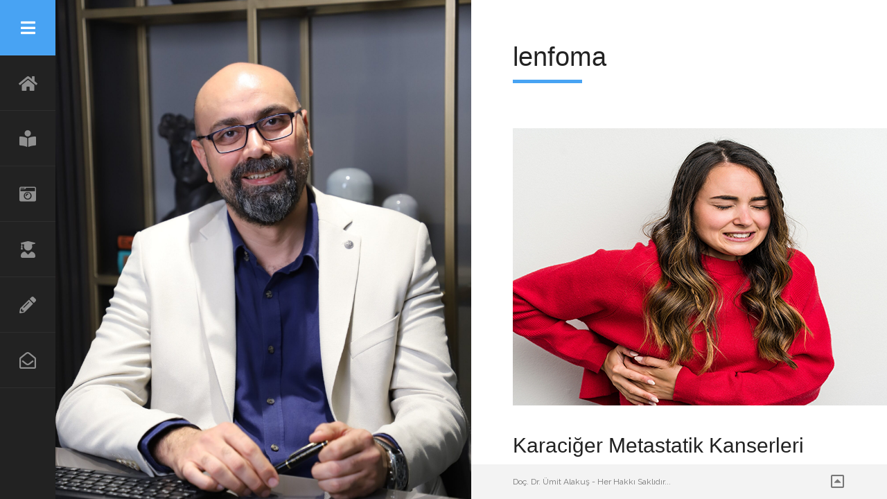

--- FILE ---
content_type: text/html; charset=UTF-8
request_url: https://umitalakus.com/tag/lenfoma/
body_size: 10557
content:
<!DOCTYPE html>
<html lang="tr">
<head>
<meta charset="UTF-8">
<meta name="viewport" content="width=device-width, initial-scale=1.0, maximum-scale=1.0, user-scalable=no" />
<link rel="profile" href="http://gmpg.org/xfn/11">
<!-- NOSCRIPT -->
    <noscript>
        <link href="https://umitalakus.com/wp-content/themes/divergent/css/nojs.css" rel="stylesheet" type="text/css">
    </noscript>
<meta name='robots' content='index, follow, max-image-preview:large, max-snippet:-1, max-video-preview:-1' />
	<style>img:is([sizes="auto" i], [sizes^="auto," i]) { contain-intrinsic-size: 3000px 1500px }</style>
	
	<!-- This site is optimized with the Yoast SEO plugin v25.9 - https://yoast.com/wordpress/plugins/seo/ -->
	<title>lenfoma Archives - Doç.Dr. Ümit ALAKUŞ</title>
	<meta name="description" content="Eğitimine Gülhane Askeri Tıp Fakültesi’nde başlayan Doç.Dr. Ümit Alakuş, tıp eğitimini bu prestijli kurumda tamamladı. Daha sonra Gülhane Askeri Tıp Akademisi’nde Genel Cerrahi Anabilim Dalı’nda uzmanlık eğitimine başladı ve genel cerrahi konusundaki bilgi ve becerilerini geliştirdi. Aynı üniversitenin Gastroenteroloji Cerrahisi Bilim Dalı’nda da eğitim aldı, bu da onun sindirim sistemi cerrahisi konusundaki uzmanlığını kazanmasına yardımcı oldu." />
	<link rel="canonical" href="https://umitalakus.com/tag/lenfoma/" />
	<meta property="og:locale" content="tr_TR" />
	<meta property="og:type" content="article" />
	<meta property="og:title" content="lenfoma Archives - Doç.Dr. Ümit ALAKUŞ" />
	<meta property="og:description" content="Eğitimine Gülhane Askeri Tıp Fakültesi’nde başlayan Doç.Dr. Ümit Alakuş, tıp eğitimini bu prestijli kurumda tamamladı. Daha sonra Gülhane Askeri Tıp Akademisi’nde Genel Cerrahi Anabilim Dalı’nda uzmanlık eğitimine başladı ve genel cerrahi konusundaki bilgi ve becerilerini geliştirdi. Aynı üniversitenin Gastroenteroloji Cerrahisi Bilim Dalı’nda da eğitim aldı, bu da onun sindirim sistemi cerrahisi konusundaki uzmanlığını kazanmasına yardımcı oldu." />
	<meta property="og:url" content="https://umitalakus.com/tag/lenfoma/" />
	<meta property="og:site_name" content="Doç.Dr. Ümit ALAKUŞ" />
	<meta property="og:image" content="https://umitalakus.com/wp-content/uploads/2024/08/sitefoto.jpg" />
	<meta property="og:image:width" content="1515" />
	<meta property="og:image:height" content="861" />
	<meta property="og:image:type" content="image/jpeg" />
	<meta name="twitter:card" content="summary_large_image" />
	<meta name="twitter:site" content="@umitalakusmd" />
	<script type="application/ld+json" class="yoast-schema-graph">{"@context":"https://schema.org","@graph":[{"@type":"CollectionPage","@id":"https://umitalakus.com/tag/lenfoma/","url":"https://umitalakus.com/tag/lenfoma/","name":"lenfoma Archives - Doç.Dr. Ümit ALAKUŞ","isPartOf":{"@id":"https://umitalakus.com/#website"},"primaryImageOfPage":{"@id":"https://umitalakus.com/tag/lenfoma/#primaryimage"},"image":{"@id":"https://umitalakus.com/tag/lenfoma/#primaryimage"},"thumbnailUrl":"https://umitalakus.com/wp-content/uploads/2024/07/ghfb.jpg","description":"Eğitimine Gülhane Askeri Tıp Fakültesi’nde başlayan Doç.Dr. Ümit Alakuş, tıp eğitimini bu prestijli kurumda tamamladı. Daha sonra Gülhane Askeri Tıp Akademisi’nde Genel Cerrahi Anabilim Dalı’nda uzmanlık eğitimine başladı ve genel cerrahi konusundaki bilgi ve becerilerini geliştirdi. Aynı üniversitenin Gastroenteroloji Cerrahisi Bilim Dalı’nda da eğitim aldı, bu da onun sindirim sistemi cerrahisi konusundaki uzmanlığını kazanmasına yardımcı oldu.","breadcrumb":{"@id":"https://umitalakus.com/tag/lenfoma/#breadcrumb"},"inLanguage":"tr"},{"@type":"ImageObject","inLanguage":"tr","@id":"https://umitalakus.com/tag/lenfoma/#primaryimage","url":"https://umitalakus.com/wp-content/uploads/2024/07/ghfb.jpg","contentUrl":"https://umitalakus.com/wp-content/uploads/2024/07/ghfb.jpg","width":700,"height":400},{"@type":"BreadcrumbList","@id":"https://umitalakus.com/tag/lenfoma/#breadcrumb","itemListElement":[{"@type":"ListItem","position":1,"name":"Home","item":"https://umitalakus.com/"},{"@type":"ListItem","position":2,"name":"lenfoma"}]},{"@type":"WebSite","@id":"https://umitalakus.com/#website","url":"https://umitalakus.com/","name":"Doç.Dr. Ümit ALAKUŞ","description":"Genel Cerrahi ve Gastroenteroloji Cerrahisi Uzmanı","publisher":{"@id":"https://umitalakus.com/#organization"},"potentialAction":[{"@type":"SearchAction","target":{"@type":"EntryPoint","urlTemplate":"https://umitalakus.com/?s={search_term_string}"},"query-input":{"@type":"PropertyValueSpecification","valueRequired":true,"valueName":"search_term_string"}}],"inLanguage":"tr"},{"@type":"Organization","@id":"https://umitalakus.com/#organization","name":"Doç.Dr. Ümit ALAKUŞ","url":"https://umitalakus.com/","logo":{"@type":"ImageObject","inLanguage":"tr","@id":"https://umitalakus.com/#/schema/logo/image/","url":"https://umitalakus.com/wp-content/uploads/2023/10/IMG_6028-scaled.jpg","contentUrl":"https://umitalakus.com/wp-content/uploads/2023/10/IMG_6028-scaled.jpg","width":2560,"height":1707,"caption":"Doç.Dr. Ümit ALAKUŞ"},"image":{"@id":"https://umitalakus.com/#/schema/logo/image/"},"sameAs":["https://x.com/umitalakusmd","https://tr.linkedin.com/in/umit-alakus-5b919b19b?original_referer=httpumitalakus.com","https://www.instagram.com/doc.dr.umitalakus/"]}]}</script>
	<!-- / Yoast SEO plugin. -->


<link rel='dns-prefetch' href='//fonts.googleapis.com' />
<link rel="alternate" type="application/rss+xml" title="Doç.Dr. Ümit ALAKUŞ &raquo; akışı" href="https://umitalakus.com/feed/" />
<link rel="alternate" type="application/rss+xml" title="Doç.Dr. Ümit ALAKUŞ &raquo; yorum akışı" href="https://umitalakus.com/comments/feed/" />
<link rel="alternate" type="application/rss+xml" title="Doç.Dr. Ümit ALAKUŞ &raquo; lenfoma etiket akışı" href="https://umitalakus.com/tag/lenfoma/feed/" />
<script type="text/javascript">
/* <![CDATA[ */
window._wpemojiSettings = {"baseUrl":"https:\/\/s.w.org\/images\/core\/emoji\/16.0.1\/72x72\/","ext":".png","svgUrl":"https:\/\/s.w.org\/images\/core\/emoji\/16.0.1\/svg\/","svgExt":".svg","source":{"concatemoji":"https:\/\/umitalakus.com\/wp-includes\/js\/wp-emoji-release.min.js?ver=6.8.3"}};
/*! This file is auto-generated */
!function(s,n){var o,i,e;function c(e){try{var t={supportTests:e,timestamp:(new Date).valueOf()};sessionStorage.setItem(o,JSON.stringify(t))}catch(e){}}function p(e,t,n){e.clearRect(0,0,e.canvas.width,e.canvas.height),e.fillText(t,0,0);var t=new Uint32Array(e.getImageData(0,0,e.canvas.width,e.canvas.height).data),a=(e.clearRect(0,0,e.canvas.width,e.canvas.height),e.fillText(n,0,0),new Uint32Array(e.getImageData(0,0,e.canvas.width,e.canvas.height).data));return t.every(function(e,t){return e===a[t]})}function u(e,t){e.clearRect(0,0,e.canvas.width,e.canvas.height),e.fillText(t,0,0);for(var n=e.getImageData(16,16,1,1),a=0;a<n.data.length;a++)if(0!==n.data[a])return!1;return!0}function f(e,t,n,a){switch(t){case"flag":return n(e,"\ud83c\udff3\ufe0f\u200d\u26a7\ufe0f","\ud83c\udff3\ufe0f\u200b\u26a7\ufe0f")?!1:!n(e,"\ud83c\udde8\ud83c\uddf6","\ud83c\udde8\u200b\ud83c\uddf6")&&!n(e,"\ud83c\udff4\udb40\udc67\udb40\udc62\udb40\udc65\udb40\udc6e\udb40\udc67\udb40\udc7f","\ud83c\udff4\u200b\udb40\udc67\u200b\udb40\udc62\u200b\udb40\udc65\u200b\udb40\udc6e\u200b\udb40\udc67\u200b\udb40\udc7f");case"emoji":return!a(e,"\ud83e\udedf")}return!1}function g(e,t,n,a){var r="undefined"!=typeof WorkerGlobalScope&&self instanceof WorkerGlobalScope?new OffscreenCanvas(300,150):s.createElement("canvas"),o=r.getContext("2d",{willReadFrequently:!0}),i=(o.textBaseline="top",o.font="600 32px Arial",{});return e.forEach(function(e){i[e]=t(o,e,n,a)}),i}function t(e){var t=s.createElement("script");t.src=e,t.defer=!0,s.head.appendChild(t)}"undefined"!=typeof Promise&&(o="wpEmojiSettingsSupports",i=["flag","emoji"],n.supports={everything:!0,everythingExceptFlag:!0},e=new Promise(function(e){s.addEventListener("DOMContentLoaded",e,{once:!0})}),new Promise(function(t){var n=function(){try{var e=JSON.parse(sessionStorage.getItem(o));if("object"==typeof e&&"number"==typeof e.timestamp&&(new Date).valueOf()<e.timestamp+604800&&"object"==typeof e.supportTests)return e.supportTests}catch(e){}return null}();if(!n){if("undefined"!=typeof Worker&&"undefined"!=typeof OffscreenCanvas&&"undefined"!=typeof URL&&URL.createObjectURL&&"undefined"!=typeof Blob)try{var e="postMessage("+g.toString()+"("+[JSON.stringify(i),f.toString(),p.toString(),u.toString()].join(",")+"));",a=new Blob([e],{type:"text/javascript"}),r=new Worker(URL.createObjectURL(a),{name:"wpTestEmojiSupports"});return void(r.onmessage=function(e){c(n=e.data),r.terminate(),t(n)})}catch(e){}c(n=g(i,f,p,u))}t(n)}).then(function(e){for(var t in e)n.supports[t]=e[t],n.supports.everything=n.supports.everything&&n.supports[t],"flag"!==t&&(n.supports.everythingExceptFlag=n.supports.everythingExceptFlag&&n.supports[t]);n.supports.everythingExceptFlag=n.supports.everythingExceptFlag&&!n.supports.flag,n.DOMReady=!1,n.readyCallback=function(){n.DOMReady=!0}}).then(function(){return e}).then(function(){var e;n.supports.everything||(n.readyCallback(),(e=n.source||{}).concatemoji?t(e.concatemoji):e.wpemoji&&e.twemoji&&(t(e.twemoji),t(e.wpemoji)))}))}((window,document),window._wpemojiSettings);
/* ]]> */
</script>
<style id='wp-emoji-styles-inline-css' type='text/css'>

	img.wp-smiley, img.emoji {
		display: inline !important;
		border: none !important;
		box-shadow: none !important;
		height: 1em !important;
		width: 1em !important;
		margin: 0 0.07em !important;
		vertical-align: -0.1em !important;
		background: none !important;
		padding: 0 !important;
	}
</style>
<link rel='stylesheet' id='wp-block-library-css' href='https://umitalakus.com/wp-includes/css/dist/block-library/style.min.css?ver=6.8.3' type='text/css' media='all' />
<style id='classic-theme-styles-inline-css' type='text/css'>
/*! This file is auto-generated */
.wp-block-button__link{color:#fff;background-color:#32373c;border-radius:9999px;box-shadow:none;text-decoration:none;padding:calc(.667em + 2px) calc(1.333em + 2px);font-size:1.125em}.wp-block-file__button{background:#32373c;color:#fff;text-decoration:none}
</style>
<style id='global-styles-inline-css' type='text/css'>
:root{--wp--preset--aspect-ratio--square: 1;--wp--preset--aspect-ratio--4-3: 4/3;--wp--preset--aspect-ratio--3-4: 3/4;--wp--preset--aspect-ratio--3-2: 3/2;--wp--preset--aspect-ratio--2-3: 2/3;--wp--preset--aspect-ratio--16-9: 16/9;--wp--preset--aspect-ratio--9-16: 9/16;--wp--preset--color--black: #000000;--wp--preset--color--cyan-bluish-gray: #abb8c3;--wp--preset--color--white: #ffffff;--wp--preset--color--pale-pink: #f78da7;--wp--preset--color--vivid-red: #cf2e2e;--wp--preset--color--luminous-vivid-orange: #ff6900;--wp--preset--color--luminous-vivid-amber: #fcb900;--wp--preset--color--light-green-cyan: #7bdcb5;--wp--preset--color--vivid-green-cyan: #00d084;--wp--preset--color--pale-cyan-blue: #8ed1fc;--wp--preset--color--vivid-cyan-blue: #0693e3;--wp--preset--color--vivid-purple: #9b51e0;--wp--preset--gradient--vivid-cyan-blue-to-vivid-purple: linear-gradient(135deg,rgba(6,147,227,1) 0%,rgb(155,81,224) 100%);--wp--preset--gradient--light-green-cyan-to-vivid-green-cyan: linear-gradient(135deg,rgb(122,220,180) 0%,rgb(0,208,130) 100%);--wp--preset--gradient--luminous-vivid-amber-to-luminous-vivid-orange: linear-gradient(135deg,rgba(252,185,0,1) 0%,rgba(255,105,0,1) 100%);--wp--preset--gradient--luminous-vivid-orange-to-vivid-red: linear-gradient(135deg,rgba(255,105,0,1) 0%,rgb(207,46,46) 100%);--wp--preset--gradient--very-light-gray-to-cyan-bluish-gray: linear-gradient(135deg,rgb(238,238,238) 0%,rgb(169,184,195) 100%);--wp--preset--gradient--cool-to-warm-spectrum: linear-gradient(135deg,rgb(74,234,220) 0%,rgb(151,120,209) 20%,rgb(207,42,186) 40%,rgb(238,44,130) 60%,rgb(251,105,98) 80%,rgb(254,248,76) 100%);--wp--preset--gradient--blush-light-purple: linear-gradient(135deg,rgb(255,206,236) 0%,rgb(152,150,240) 100%);--wp--preset--gradient--blush-bordeaux: linear-gradient(135deg,rgb(254,205,165) 0%,rgb(254,45,45) 50%,rgb(107,0,62) 100%);--wp--preset--gradient--luminous-dusk: linear-gradient(135deg,rgb(255,203,112) 0%,rgb(199,81,192) 50%,rgb(65,88,208) 100%);--wp--preset--gradient--pale-ocean: linear-gradient(135deg,rgb(255,245,203) 0%,rgb(182,227,212) 50%,rgb(51,167,181) 100%);--wp--preset--gradient--electric-grass: linear-gradient(135deg,rgb(202,248,128) 0%,rgb(113,206,126) 100%);--wp--preset--gradient--midnight: linear-gradient(135deg,rgb(2,3,129) 0%,rgb(40,116,252) 100%);--wp--preset--font-size--small: 13px;--wp--preset--font-size--medium: 20px;--wp--preset--font-size--large: 36px;--wp--preset--font-size--x-large: 42px;--wp--preset--spacing--20: 0.44rem;--wp--preset--spacing--30: 0.67rem;--wp--preset--spacing--40: 1rem;--wp--preset--spacing--50: 1.5rem;--wp--preset--spacing--60: 2.25rem;--wp--preset--spacing--70: 3.38rem;--wp--preset--spacing--80: 5.06rem;--wp--preset--shadow--natural: 6px 6px 9px rgba(0, 0, 0, 0.2);--wp--preset--shadow--deep: 12px 12px 50px rgba(0, 0, 0, 0.4);--wp--preset--shadow--sharp: 6px 6px 0px rgba(0, 0, 0, 0.2);--wp--preset--shadow--outlined: 6px 6px 0px -3px rgba(255, 255, 255, 1), 6px 6px rgba(0, 0, 0, 1);--wp--preset--shadow--crisp: 6px 6px 0px rgba(0, 0, 0, 1);}:where(.is-layout-flex){gap: 0.5em;}:where(.is-layout-grid){gap: 0.5em;}body .is-layout-flex{display: flex;}.is-layout-flex{flex-wrap: wrap;align-items: center;}.is-layout-flex > :is(*, div){margin: 0;}body .is-layout-grid{display: grid;}.is-layout-grid > :is(*, div){margin: 0;}:where(.wp-block-columns.is-layout-flex){gap: 2em;}:where(.wp-block-columns.is-layout-grid){gap: 2em;}:where(.wp-block-post-template.is-layout-flex){gap: 1.25em;}:where(.wp-block-post-template.is-layout-grid){gap: 1.25em;}.has-black-color{color: var(--wp--preset--color--black) !important;}.has-cyan-bluish-gray-color{color: var(--wp--preset--color--cyan-bluish-gray) !important;}.has-white-color{color: var(--wp--preset--color--white) !important;}.has-pale-pink-color{color: var(--wp--preset--color--pale-pink) !important;}.has-vivid-red-color{color: var(--wp--preset--color--vivid-red) !important;}.has-luminous-vivid-orange-color{color: var(--wp--preset--color--luminous-vivid-orange) !important;}.has-luminous-vivid-amber-color{color: var(--wp--preset--color--luminous-vivid-amber) !important;}.has-light-green-cyan-color{color: var(--wp--preset--color--light-green-cyan) !important;}.has-vivid-green-cyan-color{color: var(--wp--preset--color--vivid-green-cyan) !important;}.has-pale-cyan-blue-color{color: var(--wp--preset--color--pale-cyan-blue) !important;}.has-vivid-cyan-blue-color{color: var(--wp--preset--color--vivid-cyan-blue) !important;}.has-vivid-purple-color{color: var(--wp--preset--color--vivid-purple) !important;}.has-black-background-color{background-color: var(--wp--preset--color--black) !important;}.has-cyan-bluish-gray-background-color{background-color: var(--wp--preset--color--cyan-bluish-gray) !important;}.has-white-background-color{background-color: var(--wp--preset--color--white) !important;}.has-pale-pink-background-color{background-color: var(--wp--preset--color--pale-pink) !important;}.has-vivid-red-background-color{background-color: var(--wp--preset--color--vivid-red) !important;}.has-luminous-vivid-orange-background-color{background-color: var(--wp--preset--color--luminous-vivid-orange) !important;}.has-luminous-vivid-amber-background-color{background-color: var(--wp--preset--color--luminous-vivid-amber) !important;}.has-light-green-cyan-background-color{background-color: var(--wp--preset--color--light-green-cyan) !important;}.has-vivid-green-cyan-background-color{background-color: var(--wp--preset--color--vivid-green-cyan) !important;}.has-pale-cyan-blue-background-color{background-color: var(--wp--preset--color--pale-cyan-blue) !important;}.has-vivid-cyan-blue-background-color{background-color: var(--wp--preset--color--vivid-cyan-blue) !important;}.has-vivid-purple-background-color{background-color: var(--wp--preset--color--vivid-purple) !important;}.has-black-border-color{border-color: var(--wp--preset--color--black) !important;}.has-cyan-bluish-gray-border-color{border-color: var(--wp--preset--color--cyan-bluish-gray) !important;}.has-white-border-color{border-color: var(--wp--preset--color--white) !important;}.has-pale-pink-border-color{border-color: var(--wp--preset--color--pale-pink) !important;}.has-vivid-red-border-color{border-color: var(--wp--preset--color--vivid-red) !important;}.has-luminous-vivid-orange-border-color{border-color: var(--wp--preset--color--luminous-vivid-orange) !important;}.has-luminous-vivid-amber-border-color{border-color: var(--wp--preset--color--luminous-vivid-amber) !important;}.has-light-green-cyan-border-color{border-color: var(--wp--preset--color--light-green-cyan) !important;}.has-vivid-green-cyan-border-color{border-color: var(--wp--preset--color--vivid-green-cyan) !important;}.has-pale-cyan-blue-border-color{border-color: var(--wp--preset--color--pale-cyan-blue) !important;}.has-vivid-cyan-blue-border-color{border-color: var(--wp--preset--color--vivid-cyan-blue) !important;}.has-vivid-purple-border-color{border-color: var(--wp--preset--color--vivid-purple) !important;}.has-vivid-cyan-blue-to-vivid-purple-gradient-background{background: var(--wp--preset--gradient--vivid-cyan-blue-to-vivid-purple) !important;}.has-light-green-cyan-to-vivid-green-cyan-gradient-background{background: var(--wp--preset--gradient--light-green-cyan-to-vivid-green-cyan) !important;}.has-luminous-vivid-amber-to-luminous-vivid-orange-gradient-background{background: var(--wp--preset--gradient--luminous-vivid-amber-to-luminous-vivid-orange) !important;}.has-luminous-vivid-orange-to-vivid-red-gradient-background{background: var(--wp--preset--gradient--luminous-vivid-orange-to-vivid-red) !important;}.has-very-light-gray-to-cyan-bluish-gray-gradient-background{background: var(--wp--preset--gradient--very-light-gray-to-cyan-bluish-gray) !important;}.has-cool-to-warm-spectrum-gradient-background{background: var(--wp--preset--gradient--cool-to-warm-spectrum) !important;}.has-blush-light-purple-gradient-background{background: var(--wp--preset--gradient--blush-light-purple) !important;}.has-blush-bordeaux-gradient-background{background: var(--wp--preset--gradient--blush-bordeaux) !important;}.has-luminous-dusk-gradient-background{background: var(--wp--preset--gradient--luminous-dusk) !important;}.has-pale-ocean-gradient-background{background: var(--wp--preset--gradient--pale-ocean) !important;}.has-electric-grass-gradient-background{background: var(--wp--preset--gradient--electric-grass) !important;}.has-midnight-gradient-background{background: var(--wp--preset--gradient--midnight) !important;}.has-small-font-size{font-size: var(--wp--preset--font-size--small) !important;}.has-medium-font-size{font-size: var(--wp--preset--font-size--medium) !important;}.has-large-font-size{font-size: var(--wp--preset--font-size--large) !important;}.has-x-large-font-size{font-size: var(--wp--preset--font-size--x-large) !important;}
:where(.wp-block-post-template.is-layout-flex){gap: 1.25em;}:where(.wp-block-post-template.is-layout-grid){gap: 1.25em;}
:where(.wp-block-columns.is-layout-flex){gap: 2em;}:where(.wp-block-columns.is-layout-grid){gap: 2em;}
:root :where(.wp-block-pullquote){font-size: 1.5em;line-height: 1.6;}
</style>
<link rel='stylesheet' id='contact-form-7-css' href='https://umitalakus.com/wp-content/plugins/contact-form-7/includes/css/styles.css?ver=6.1.4' type='text/css' media='all' />
<link rel='stylesheet' id='divergent-fonts-css' href='//fonts.googleapis.com/css?family=Raleway%3A400%2C400i%2C700%2C700i&#038;subset=latin-ext&#038;ver=6.8.3' type='text/css' media='all' />
<link rel='stylesheet' id='divergent-animation-style-css' href='https://umitalakus.com/wp-content/themes/divergent/css/animate.css?ver=1.0' type='text/css' media='all' />
<link rel='stylesheet' id='fontawesome-css' href='https://umitalakus.com/wp-content/themes/divergent/css/fontawesome.min.css?ver=5.14.0' type='text/css' media='all' />
<link rel='stylesheet' id='divergent-scrollbar-style-css' href='https://umitalakus.com/wp-content/themes/divergent/css/scrollbar.css?ver=1.0' type='text/css' media='all' />
<link rel='stylesheet' id='divergent-tooltipster-style-css' href='https://umitalakus.com/wp-content/themes/divergent/css/tooltipster.css?ver=1.0' type='text/css' media='all' />
<link rel='stylesheet' id='divergent-style-css' href='https://umitalakus.com/wp-content/themes/divergent/style.css?ver=6.8.3' type='text/css' media='all' />
<link rel='stylesheet' id='divergent-custom-css' href='https://umitalakus.com/wp-content/themes/divergent/css/custom.css?ver=1.0' type='text/css' media='all' />
<link rel='stylesheet' id='divergentcpt_styles-css' href='https://umitalakus.com/wp-content/plugins/divergent-features/css/style.css?ver=1.0' type='text/css' media='all' />
<link rel='stylesheet' id='dv_lightgallery_style-css' href='https://umitalakus.com/wp-content/plugins/divergent-features/css/lightgallery.css?ver=1.0' type='text/css' media='all' />
<script type="text/javascript" async src="https://umitalakus.com/wp-content/plugins/burst-statistics/helpers/timeme/timeme.min.js?ver=1758407673" id="burst-timeme-js"></script>
<script type="text/javascript" id="burst-js-extra">
/* <![CDATA[ */
var burst = {"tracking":{"isInitialHit":true,"lastUpdateTimestamp":0,"beacon_url":"https:\/\/umitalakus.com\/wp-content\/plugins\/burst-statistics\/endpoint.php","ajaxUrl":"https:\/\/umitalakus.com\/wp-admin\/admin-ajax.php"},"options":{"cookieless":0,"pageUrl":"https:\/\/umitalakus.com\/karaciger-metastatik-kanserleri\/","beacon_enabled":1,"do_not_track":0,"enable_turbo_mode":0,"track_url_change":0,"cookie_retention_days":30,"debug":0},"goals":{"completed":[],"scriptUrl":"https:\/\/umitalakus.com\/wp-content\/plugins\/burst-statistics\/\/assets\/js\/build\/burst-goals.js?v=1758407673","active":[{"ID":"1","title":"Default goal","type":"clicks","status":"active","server_side":"0","url":"*","conversion_metric":"visitors","date_created":"1722473561","date_start":"1722473561","date_end":"0","attribute":"class","attribute_value":"","hook":"","selector":""}]},"cache":{"uid":null,"fingerprint":null,"isUserAgent":null,"isDoNotTrack":null,"useCookies":null}};
/* ]]> */
</script>
<script type="text/javascript" async src="https://umitalakus.com/wp-content/plugins/burst-statistics/assets/js/build/burst.min.js?ver=1758407673" id="burst-js"></script>
<!--[if lt IE 9]>
<script type="text/javascript" src="https://umitalakus.com/wp-content/themes/divergent/js/html5.js?ver=3.7.0" id="html5shiv-js"></script>
<![endif]-->
<script type="text/javascript" src="https://umitalakus.com/wp-includes/js/jquery/jquery.min.js?ver=3.7.1" id="jquery-core-js"></script>
<script type="text/javascript" src="https://umitalakus.com/wp-includes/js/jquery/jquery-migrate.min.js?ver=3.4.1" id="jquery-migrate-js"></script>
<link rel="https://api.w.org/" href="https://umitalakus.com/wp-json/" /><link rel="alternate" title="JSON" type="application/json" href="https://umitalakus.com/wp-json/wp/v2/tags/135" /><link rel="EditURI" type="application/rsd+xml" title="RSD" href="https://umitalakus.com/xmlrpc.php?rsd" />
<meta name="generator" content="WordPress 6.8.3" />
	<link rel="preconnect" href="https://fonts.googleapis.com">
	<link rel="preconnect" href="https://fonts.gstatic.com">
	<link rel="icon" href="https://umitalakus.com/wp-content/uploads/2023/10/cropped-IMG_5981-scaled-1-32x32.jpg" sizes="32x32" />
<link rel="icon" href="https://umitalakus.com/wp-content/uploads/2023/10/cropped-IMG_5981-scaled-1-192x192.jpg" sizes="192x192" />
<link rel="apple-touch-icon" href="https://umitalakus.com/wp-content/uploads/2023/10/cropped-IMG_5981-scaled-1-180x180.jpg" />
<meta name="msapplication-TileImage" content="https://umitalakus.com/wp-content/uploads/2023/10/cropped-IMG_5981-scaled-1-270x270.jpg" />
<style id="kirki-inline-styles">#home-title h1 span, #home-slide-title span{font-size:51px;}#home-title p{font-size:23px;}.cv-logo img{max-width:400px;}.blogcontainer .blog-img{height:400px;}.slider-mobile-only{height:400px;}h1{font-size:38px;}h2{font-size:27px;}h3{font-size:30px;}h4{font-size:26px;}h5{font-size:22px;}h6,.cv-submenu ul li a,.cv-table li,.cv-resume-title p,.cvfilters li,.tooltipster-dark .tooltipster-content,.tooltipster-light .tooltipster-content,.tooltipster-red .tooltipster-content,.accordion-header, .page-date,.resp-tabs-list li,h2.resp-accordion,.cv-box-title,blockquote p{font-size:18px;}body,p,input[type="text"], input[type="email"], input[type="number"], input[type="date"], input[type="password"], textarea,.cv-button,table,.widget_nav_menu div ul ul li a,#wp-calendar tfoot #prev,#wp-calendar tfoot #next,#wp-calendar caption, .cv-submenu ul ul li a, cv-table .cv-table-text,.skillbar-title span,.skill-bar-percent,.tooltipster-gototop .tooltipster-content{font-size:16px;}h1,h2,h3,h4,h5,h6,a,input:focus,textarea:focus,.cv-button,#home-title p,#cv-home-social-bar ul li a,.cv-table .cv-table-title,.cvfilters li:hover,.tooltipster-light,.quovolve-nav a:hover,.nav-numbers li a:hover,.accordion-header:hover,.active-header,.blogpager .cv-button,.reply:before,.cv-box-title,.cv-credits a:hover,#cv-back-to-top:hover:before,.blogcontainer .postdate{color:#222222;}.cv-button,input[type="submit"],.searchbox .cv-button:hover{border-color:#222222;}.cv-button.primary,input[type="submit"],#cv-sidebar .cv-button:hover,.widget_categories ul li span,#site-error,#site-loading-css,#cv-menu,#home-title h1 span,.lg-backdrop,.tooltipster-dark,.tooltipster-gototop,.cv-readmore:hover,.cv-box.cv-dark{background-color:#222222;}.nav-numbers li.active a,.blog-img-caption h4,.without-featured-title,.mb_YTPBar .mb_YTPProgress{background:#222222;}body,p,input,textarea,#cv-sidebar input,#cv-sidebar textarea,#cv-sidebar, #cv-sidebar p,.widget_recent_entries ul li a,.widget_categories ul li a,.widget_recent_comments ul li a,.widget_pages ul li a,.widget_meta ul li a,.widget_archive ul li a,.widget_recent-posts ul li a,.widget_rss ul li a,#recentcomments a,a.cv-sidebar-post-title,.widget_nav_menu div ul li a,.widget_nav_menu div ul ul a,.cv-submenu ul li a,.cv-submenu ul ul a,.cv-table li,.cv-icon-container a,.cv-icon-container a:before,.skillbar-title,.skill-bar-percent,.cvfilters li,.cvgrid li figure figcaption .cvgrid-title,.lg-actions .lg-next, .lg-actions .lg-prev,.lg-toolbar .lg-icon,#lg-counter,.lg-outer .lg-toogle-thumb,.quovolve-nav a,.cv-readmore,.blogmetadata a,.cv-credits a,#cv-back-to-top:before{color:#777777;}blockquote, pre,#cv-home-social-bar ul li a,.cv-table li,.cv-table li:first-child,.skillbar,.cv-resume-title,.accordion-container,.accordion-header,.accordion-content,.blogpager .cv-button,.blogpager .cv-button:hover,.comments_content:before,.caption-image img{border-color:#f3f3f3;}.label,input:focus,textarea:focus,div.wpcf7-mail-sent-ok,div.wpcf7-mail-sent-ng,div.wpcf7-spam-blocked,div.wpcf7-validation-errors,.cv-icon-container,.skillbar-bar,.cvgrid li figure figcaption,.cvfilters li,.blog-img,.blogpager .previous, .blogpager .next,.blogpager .cv-button,.blogpager .cv-button:hover,.comments_content,.resp-tabs-list li:hover,.resp-tabs-list li.resp-tab-active,.resp-tabs-container,.resp-tab-active,.resp-vtabs .resp-tabs-list li:hover,.resp-vtabs .resp-tabs-list li.resp-tab-active,h2.resp-tab-active,.caption-image figcaption,.cv-box.cv-light,.blogmetadata,.divergent-pager ul li,.blog-img .backstretch{background-color:#f3f3f3;}blockquote, pre,.quovolve-nav a,.quovolve-nav a:hover,.nav-numbers li a:hover{background:#f3f3f3;}a:hover,#cv-home-social-bar ul li a:hover,.blogpager .cv-button:hover,.blogmetadata a:hover,.cv-panel-widget a:hover,.blogcontainer .postdate i{color:#48a3f3;}.label,.cv-button:hover,input[type="submit"]:hover,.resp-tab-active,.resp-vtabs .resp-tabs-list li:hover,.resp-vtabs .resp-tabs-list li.resp-tab-active{border-color:#48a3f3;}h1.border:after,h2.border:after,h3.border:after,h4.border:after,h5.border:after,h6.border:after,#site-loader-block:before, #site-loader-block:after,#site-loader-box,blockquote:before,.cv-button:hover,input[type="submit"]:hover,#cv-sidebar .tagcloud a:hover,#cv-sidebar a[class^="tag"]:hover,#home-slide-title span, #home-title h1 .mobile-title,.cvfilters li.gridactive,.cvgrid > li > figure > a:after,.dvsquare,.lg-progress-bar .lg-progress,.cv-box.cv-red{background-color:#48a3f3;}#cv-main-menu ul li.cv-menu-icon a,.tooltipster-red,.blog-img:hover .blog-img-caption h4, .without-featured-link:hover .without-featured-title,.mb_YTPBar .mb_YTPseekbar{background:#48a3f3;}blockquote:before,.cv-button.primary,input[type="submit"],.cv-button:hover,input[type="submit"]:hover,#cv-sidebar input:focus,#cv-sidebar textarea:focus,#cv-sidebar .cv-button,.widget_categories ul li span,#site-error h3,#cv-main-menu ul li a,#cv-sidebar h1, #cv-sidebar h2, #cv-sidebar h3, #cv-sidebar h4, #cv-sidebar h5, #cv-sidebar h6,.cv-panel-widget a,.widget_recent_entries ul li a:hover,.widget_categories ul li a:hover,.widget_recent_comments ul li a:hover,.widget_pages ul li a:hover,.widget_meta ul li a:hover,.widget_archive ul li a:hover,.widget_archives ul li a:hover,.widget_recent-posts ul li a:hover,.widget_rss ul li a:hover,.recentcomments span a:hover,#cv-sidebar .tagcloud a,#cv-sidebar a[class^="tag"],#cv-sidebar .tagcloud a:hover,#cv-sidebar a[class^="tag"]:hover,a.cv-sidebar-post-title:hover,.widget_nav_menu div ul li a:hover,.widget_nav_menu div ul > li > a.cvdropdown2,.cv-submenu ul li a:hover,.cv-submenu ul > li > a.cvdropdown2,#home-title h1 span,#home-slide-title span, #home-title h1 .mobile-title,.cvfilters li.gridactive,.cvfilters li.gridactive:hover,.cvgrid > li > figure > a:after,.dvsquare > a:after,.lg-actions .lg-next:hover, .lg-actions .lg-prev:hover,.lg-toolbar .lg-icon:hover,.lg-sub-html,.lg-outer .lg-toogle-thumb:hover,.tooltipster-dark,.tooltipster-gototop,.tooltipster-red,.nav-numbers li.active a,.blog-img-caption h4,.without-featured-title h4,.cv-readmore:hover,.blogmetadata span,.cv-box.cv-dark .cv-box-title,.cv-box.cv-red .cv-box-title,.cv-box.cv-red p,.mb_YTPBar,.mb_YTPBar span.mb_YTPUrl a,.mb_YTPlayer .loading{color:#ffffff;}blockquote:before,.cv-page-content,.cv-flickr-box li img:hover,.cv-box .cv-table li,.cv-box .cv-table li:first-child,.mb_YTPBar .simpleSlider,.cv-sidebar-posts li img:hover{border-color:#ffffff;}body,.floor,input,textarea,.cv-button,#cv-page-right ,#home-title p,#cv-home-social-bar ul li a,.skillbar,.mb_YTPBar .level{background-color:#ffffff;}.tooltipster-light{background:#ffffff;}.searchbox .cv-button,#site-loader-block{border-color:#333333;}#cv-sidebar,.lg-outer .lg-thumb-outer,.lg-outer .lg-toogle-thumb,.lg-progress-bar,#cv-page-left{background-color:#333333;}.mb_YTPlayer .loading,.inline_YTPlayer,.mb_YTPBar,.mb_YTPBar:hover .buttonBar{background:#333333;}.lg-actions .lg-next, .lg-actions .lg-prev,.lg-toolbar,.lg-sub-html{background-color:#222222;}#footer{background-color:#f3f3f3;}@media screen and (max-width: 1170px){#home-title h1 span, #home-slide-title span{font-size:calc(51px - 16px);}#home-title p{font-size:calc(23px - 6px);}}@media screen and (max-width: 1024px){#home-title h1 span, #home-slide-title span{font-size:calc(30px + 4px);}.blogcontainer .blog-img{height:calc(400px - 50px);}}@media screen and (max-width: 640px){#home-title h1 span, #home-slide-title span{font-size:30px;}slider-mobile-only{height:calc(400px - 100px);}h1{font-size:calc(38px - 6px);}h2{font-size:calc(27px - 2px);}h3{font-size:calc(30px - 2px);}h4{font-size:calc(26px - 2px);}.resp-tab-active{color:#ffffff;}}@media screen and (max-width: 480px){#home-title h1 span, #home-slide-title span{font-size:calc(30px - 4px);}#home-title p{font-size:16px;}.blogcontainer .blog-img{height:calc(400px - 100px);}slider-mobile-only{height:calc(400px - 150px);}h1{font-size:calc(38px - 12px);}h2{font-size:calc(27px - 6px);}h3{font-size:calc(30px - 6px);}h4{font-size:calc(26px - 4px);}h5{font-size:calc(22px - 2px);}h6,.cv-submenu ul li a,.cv-table li,.cv-resume-title p,.cvfilters li,.tooltipster-dark .tooltipster-content,.tooltipster-light .tooltipster-content,.tooltipster-red .tooltipster-content,.accordion-header, .page-date,.resp-tabs-list li,h2.resp-accordion,.cv-box-title,blockquote p{font-size:calc(18px - 2px);}}@media screen and (max-height: 20em){#home-title h1 span, #home-slide-title span{font-size:calc(30px - 8px);}#home-title p{font-size:calc(16px - 2px);}}@media screen and (min-width: 1400px){.blogcontainer .blog-img{height:calc(400px + 50px);}}</style>	<style id="egf-frontend-styles" type="text/css">
		p {font-family: 'Arial', sans-serif;font-style: normal;font-weight: 400;} h1 {font-family: 'Arial', sans-serif;font-style: normal;font-weight: 400;} h2 {font-family: 'Arial', sans-serif;font-style: normal;font-weight: 400;} h3 {font-family: 'Arial', sans-serif;font-style: normal;font-weight: 400;} h4 {font-family: 'Arial', sans-serif;font-style: normal;font-weight: 400;} h5 {font-family: 'Arial', sans-serif;font-style: normal;font-weight: 400;} h6 {font-family: 'Arial', sans-serif;font-style: normal;font-weight: 400;} 'Arial' {} 	</style>
	</head>
<body class="archive tag tag-lenfoma tag-135 wp-theme-divergent divergent" data-burst_id="135" data-burst_type="tag">
        <!-- LOADING ANIMATION -->
        <div id="site-loading-css" style="block;">
        <div id="site-loader">
            <div id="site-loader-block">
                <div id="site-loader-box"></div>
            </div>
        </div>
    </div>
        <!-- MAIN MENU -->
    <div id="cv-menu">
        <nav id="cv-main-menu">
            <ul>
                                                                <li class="cv-menu-icon"><a href="#" class="cv-menu-button fas fa-bars">Menu</a>
                </li>
                                                                <li><a href="https://umitalakus.com/" class="fas fa-home tooltip-menu" title="Anasayfa">Anasayfa</a>
                </li>
                                                                
                                                <li><a href="https://umitalakus.com/#blog" class="fas fa-book-reader tooltip-menu" title="BLOG">BLOG</a>
                </li>
                                
                                                
                                                <li><a href="https://umitalakus.com/#gorseller" class="fas fa-camera-retro tooltip-menu" title="GÖRSELLER">GÖRSELLER</a>
                </li>
                                
                                                
                                                <li><a href="https://umitalakus.com/#biyografi" class="fas fa-user-graduate tooltip-menu" title="ÖZGEÇMİŞ">ÖZGEÇMİŞ</a>
                </li>
                                
                                                
                                                <li><a href="https://umitalakus.com/#yayinlar" class="fas fa-pencil-alt tooltip-menu" title="ARAŞTIRMA VE YAYINLAR">ARAŞTIRMA VE YAYINLAR</a>
                </li>
                                
                                                
                                                <li><a href="https://umitalakus.com/#iletisim" class="far fa-envelope-open tooltip-menu" title="İLETİŞİM">İLETİŞİM</a>
                </li>
                                
                                                            </ul>
        </nav>
    </div>
    <div id="cv-page-left"></div>
    <div id="cv-page-right"><div id="divergent-bgimg" data-image="http://umitalakus.com/wp-content/uploads/2024/07/IMG_5982-133-scaled.jpg"></div>
        <div class="blog-title">
            <h1 class="border">
                lenfoma            </h1>
        </div>
         <article class="blogcontainer">
    <div class="post-206 post type-post status-publish format-standard has-post-thumbnail hentry category-blog tag-egepol tag-karaciger tag-kemoterapi tag-kolorektal tag-lenfoma tag-metastaz tag-radyofrekans tag-transplantasyon tag-umitalakus"  id="post-206">
                <a href="https://umitalakus.com/karaciger-metastatik-kanserleri/">
            <div class="blog-img" data-image="https://umitalakus.com/wp-content/uploads/2024/07/ghfb.jpg"></div>
        </a>
                <div class="postcontent">
            <h3><a href="https://umitalakus.com/karaciger-metastatik-kanserleri/">Karaciğer Metastatik Kanserleri</a></h3>
            <p>Karaciğer Metastatik Kanserleri Karaciğer metastatik kanserleri, kanser hücrelerinin başka bir organdan karaciğere sıçramasıyla oluşur. Bu durum, genellikle kanserin ilerlemiş evrelerinde görülür ve tedavi sürecini karmaşıklaştırır. Hastalığın bu aşamasında, kanser hücreleri başlangıç noktasından ayrılarak kan yoluyla veya lenf sistemi aracılığıyla karaciğere ulaşır. Karaciğer, vücudun önemli fonksiyonlarından sorumlu olduğundan, bu tür bir metastaz ciddi sağlık sorunlarına yol&#8230;</p>
            <div class="postdate">
                <div>
                <i class="fas fa-clock"></i><a href="https://umitalakus.com/karaciger-metastatik-kanserleri/">Temmuz 28, 2024</a>
                </div>
                 
                <div>
                <i class="fas fa-folder"></i><span>
                    <a href="https://umitalakus.com/category/blog/" rel="category tag">BLOG</a>                </span>
                </div>
                        </div>
        </div>
    </div>
</article>        <div class="divergent-pager">
            </div>
</div>
        <footer id="footer" class="fixed-footer">
        <div class="cv-credits">
                        Doç. Dr. Ümit Alakuş - Her Hakkı Saklıdır...        </div>
        <div id="cv-back-to-top" class="tooltip-gototop" title="Go to top"></div>
    </footer>
    <aside id="cv-sidebar">
        <div id="cv-sidebar-inner">
                        <div class="cv-panel-widget">
            <div class="cv-sidebar-title">
                <h5>MENU</h5>
            </div>
            <nav id="cv-submenu" class="cv-submenu"><ul id="menu-menu-1" class="nav "><li id="menu-item-166" class="menu-item menu-item-type-taxonomy menu-item-object-category menu-item-166"><a href="https://umitalakus.com/category/blog/">BLOG</a></li>
</ul></nav>            </div>
                        <div id="nav_menu-2" class="widget_nav_menu cv-panel-widget"><div class="cv-sidebar-title"><h5>Anasayfa</h5></div><div class="menu-menu-1-container"><ul id="menu-menu-2" class="menu"><li class="menu-item menu-item-type-taxonomy menu-item-object-category menu-item-166"><a href="https://umitalakus.com/category/blog/">BLOG</a></li>
</ul></div></div>        </div>
    </aside>
<script type="speculationrules">
{"prefetch":[{"source":"document","where":{"and":[{"href_matches":"\/*"},{"not":{"href_matches":["\/wp-*.php","\/wp-admin\/*","\/wp-content\/uploads\/*","\/wp-content\/*","\/wp-content\/plugins\/*","\/wp-content\/themes\/divergent\/*","\/*\\?(.+)"]}},{"not":{"selector_matches":"a[rel~=\"nofollow\"]"}},{"not":{"selector_matches":".no-prefetch, .no-prefetch a"}}]},"eagerness":"conservative"}]}
</script>
<script type="text/javascript" src="https://umitalakus.com/wp-includes/js/dist/hooks.min.js?ver=4d63a3d491d11ffd8ac6" id="wp-hooks-js"></script>
<script type="text/javascript" src="https://umitalakus.com/wp-includes/js/dist/i18n.min.js?ver=5e580eb46a90c2b997e6" id="wp-i18n-js"></script>
<script type="text/javascript" id="wp-i18n-js-after">
/* <![CDATA[ */
wp.i18n.setLocaleData( { 'text direction\u0004ltr': [ 'ltr' ] } );
/* ]]> */
</script>
<script type="text/javascript" src="https://umitalakus.com/wp-content/plugins/contact-form-7/includes/swv/js/index.js?ver=6.1.4" id="swv-js"></script>
<script type="text/javascript" id="contact-form-7-js-translations">
/* <![CDATA[ */
( function( domain, translations ) {
	var localeData = translations.locale_data[ domain ] || translations.locale_data.messages;
	localeData[""].domain = domain;
	wp.i18n.setLocaleData( localeData, domain );
} )( "contact-form-7", {"translation-revision-date":"2026-01-19 21:19:08+0000","generator":"GlotPress\/4.0.3","domain":"messages","locale_data":{"messages":{"":{"domain":"messages","plural-forms":"nplurals=2; plural=n > 1;","lang":"tr"},"This contact form is placed in the wrong place.":["Bu ileti\u015fim formu yanl\u0131\u015f yere yerle\u015ftirilmi\u015f."],"Error:":["Hata:"]}},"comment":{"reference":"includes\/js\/index.js"}} );
/* ]]> */
</script>
<script type="text/javascript" id="contact-form-7-js-before">
/* <![CDATA[ */
var wpcf7 = {
    "api": {
        "root": "https:\/\/umitalakus.com\/wp-json\/",
        "namespace": "contact-form-7\/v1"
    },
    "cached": 1
};
/* ]]> */
</script>
<script type="text/javascript" src="https://umitalakus.com/wp-content/plugins/contact-form-7/includes/js/index.js?ver=6.1.4" id="contact-form-7-js"></script>
<script type="text/javascript" src="https://umitalakus.com/wp-content/themes/divergent/js/backstretch.min.js?ver=1.0.0" id="dv_backstretch-js"></script>
<script type="text/javascript" src="https://umitalakus.com/wp-content/themes/divergent/js/scrollbar.js?ver=1.0.0" id="divergentscrollbar-js"></script>
<script type="text/javascript" src="https://umitalakus.com/wp-content/themes/divergent/js/tooltips.js?ver=1.0.0" id="divergenttooltips-js"></script>
<script type="text/javascript" src="https://umitalakus.com/wp-content/themes/divergent/js/custom.js?ver=1.0.0" id="divergentcustom-js"></script>
<script type="text/javascript" src="https://umitalakus.com/wp-content/plugins/divergent-features/js/wookmark.js?ver=2.1.2" id="dv_wookmark-js"></script>
<script type="text/javascript" src="https://umitalakus.com/wp-content/plugins/divergent-features/js/tabs.js?ver=1.0.0" id="divergentcpt_tabs-js"></script>
<script type="text/javascript" src="https://umitalakus.com/wp-content/plugins/divergent-features/js/lightgallery.js?ver=1.0.0" id="dv_lightgallery-js"></script>
<script type="text/javascript" src="https://umitalakus.com/wp-content/plugins/divergent-features/js/accordion.js?ver=1.0.0" id="divergent_accordion-js"></script>
<script type="text/javascript" src="https://umitalakus.com/wp-content/plugins/divergent-features/js/quovolver.js?ver=1.0.0" id="divergent_quovolver-js"></script>
<script type="text/javascript" src="https://umitalakus.com/wp-content/plugins/divergent-features/js/flickr.js?ver=1.0.0" id="divergent_flickr-js"></script>
<script type="text/javascript">jQuery(document).ready(function () {"use strict"; jQuery("body").find('.tooltip-gototop').tooltipster({theme: 'tooltipster-gototop',delay: 0,hideOnClick: true,touchDevices: false,position: 'top',animation: 'grow'});});</script></body>
</html>

--- FILE ---
content_type: text/css
request_url: https://umitalakus.com/wp-content/themes/divergent/style.css?ver=6.8.3
body_size: 7915
content:
/*
Theme Name: Divergent
Theme URI: https://1.envato.market/1k3gD
Description: Divergent - Personal Vcard Resume WordPress Theme
Author: Egemenerd
Author URI: https://1.envato.market/1k3gD
Version: 3.0
License: http://themeforest.net/licenses
License URI: http://themeforest.net/licenses
Tags: two-columns,left-sidebar,custom-menu,featured-images
Text Domain: divergent
*/

/* ---------------------- 
Stylesheet Guide
-------------------------

NORMALIZE
GENERAL STYLES
FORMS
LOADING ANIMATION
PAGE STRUCTURE
MAIN MENU
SIDEBAR
SIDEBAR DROPDOWN MENU
SUBMENU
TOOLTIPS
RESPONSIVE IFRAME
BLOG
COMMENTS
GUTENBERG
FOOTER
TRANSPARENT COLORS
WORDPRESS
MEDIA

*/

/* ================= NORMALIZE ================== */

article,aside,details,figcaption,figure,footer,header,hgroup,nav,section,summary{display:block}audio,canvas,video{display:inline-block;*display:inline;*zoom:1}audio:not([controls]){display:none;height:0}[hidden]{display:none}html{font-size:100%;-webkit-text-size-adjust:100%;-ms-text-size-adjust:100%}html,button,input,select,textarea{font-family:sans-serif}body{margin:0}a:focus{outline:thin dotted}a:hover,a:active{outline:0}abbr[title]{border-bottom:1px dotted}b,strong{font-weight:700}blockquote{margin:1em 40px}dfn{font-style:italic}mark{background:#ff0;color:#000}p,pre{margin:1em 0}pre,code,kbd,samp{font-family:monospace,serif;_font-family:'courier new',monospace;font-size:1em}pre{white-space:pre;white-space:pre-wrap;word-wrap:break-word}q{quotes:none}q:before,q:after{content:'';content:none}small{font-size:75%}sub,sup{font-size:75%;line-height:0;position:relative;vertical-align:baseline}sup{top:-.5em}sub{bottom:-.25em}dl,menu,ol,ul{margin:1em 0}dd{margin:0 0 0 40px}menu,ol,ul{padding:0 0 0 40px}nav ul,nav ol{list-style:none;list-style-image:none}img{border:0;-ms-interpolation-mode:bicubic}svg:not(:root){overflow:hidden}figure{margin:0;-webkit-margin-before:0;-webkit-margin-after:0;-webkit-margin-start:0;-webkit-margin-end:0}form{margin:0}fieldset{border:1px solid silver;margin:0 2px;padding:.35em .625em .75em}legend{border:0;padding:0;white-space:normal;*margin-left:-7px}button,input,select,textarea{font-size:100%;margin:0;vertical-align:baseline;*vertical-align:middle}button,input{line-height:normal}button,input[type="button"],input[type="reset"],input[type="submit"]{cursor:pointer;-webkit-appearance:button;*overflow:visible}button[disabled],input[disabled]{cursor:default}input[type="checkbox"],input[type="radio"]{box-sizing:border-box;padding:0;*height:13px;*width:13px}input[type="search"]{-webkit-appearance:textfield;-moz-box-sizing:content-box;-webkit-box-sizing:content-box;box-sizing:content-box}input[type="search"]::-webkit-search-decoration,input[type="search"]::-webkit-search-cancel-button{-webkit-appearance:none}button::-moz-focus-inner,input::-moz-focus-inner{border:0;padding:0}textarea{overflow:auto;vertical-align:top}table{border-collapse:collapse;border-spacing:0}*{-moz-box-sizing:border-box;-webkit-box-sizing:border-box;box-sizing:border-box}

/* ================= GENERAL STYLES ================== */

* {
    margin: 0;
    padding: 0;
}

body {
    background-color: transparent;
    overflow: hidden;
    line-height: 1.7;
    font-variant-ligatures: no-common-ligatures;
}

h1,
h2,
h3,
h4,
h5,
h6 {
    margin-bottom: 25px;
    margin-top: 0px;
    line-height: 1.2;
    -ms-word-wrap: break-word;
    word-wrap: break-word;
}

h1.border,
h2.border,
h3.border,
h4.border,
h5.border,
h6.border {
    position: relative;
    margin-bottom: 45px;
}

h1.border:after,
h2.border:after,
h3.border:after,
h4.border:after,
h5.border:after,
h6.border:after {
    width: 100px;
    height: 3px;
    position: absolute;
    text-align: center;
    bottom: -15px;
    left: 0;
    margin: 0px;
    z-index: 1;
    content: '';
}

h1.border {
    margin-bottom: 60px;
}

h1.border:after {
    height: 5px;
}

p {
    line-height: 1.7;
    margin-bottom: 30px;
    margin-top: 0px;
}

p:last-child {
    margin-bottom: 0px;
}

.show {
    display: block !important;
}

.hide {
    display: none !important;
}

.clear,
.clr {
    clear: both;
}

strong {
    font-weight: bold;
}

i,
em {
    font-style: italic;
}

label {
    line-height: 1;
    margin-bottom: 5px !important;
    display: block;
    font-weight: 700;
}

.label {
    width: 100%;
    margin-bottom: 30px;
    padding: 15px 20px 15px 20px;
    display: inline-block;
}

blockquote {
    margin: 40px 0px;
    padding: 40px;
    position: relative;
    text-indent: 50px;
}

blockquote:before {
    font-family: 'Font Awesome 5 Free';
    font-size: 22px;
    speak: none;
    text-indent: 0em;
    width: 50px;
    height: 50px;
    line-height: 50px;
    position: absolute;
    text-align: center;
    margin: 0px;
    z-index: 1;
    display: inline-block;
    -webkit-background-clip: padding-box;
    -moz-background-clip: padding;
    background-clip: padding-box;
    content: '\f10d';
    top: -10px;
    left: -10px;
    font-weight: 700;
    font-style: normal;
}

blockquote p {
    display: block;
    line-height: 1.7;
}

blockquote .cite {
    font-style: normal;
    line-height: 1.7;
    display: block;
    margin-top: 30px;
    margin-bottom: 0px;
    text-align: right;
}

blockquote .cite:before {
    content: "— ";
}

blockquote,
i,
em {
    font-style: italic;
}

hr {
    margin-top: 60px;
    margin-bottom: 60px;
    padding: 0;
    border: none;
    height: 1px;
    margin-left: -60px;
    margin-right: -60px;
    background: rgba(0,0,0,0.15);
}

a {
    -webkit-transition: color 0.2s ease-in-out;
    -moz-transition: color 0.2s ease-in-out;
    -o-transition: color 0.2s ease-in-out;
    -ms-transition: color 0.2s ease-in-out;
    text-decoration: none;
}

a:hover {
    text-decoration: none;
}

.cv-icon {
    text-align: center;
    margin-right: 10px;
}

.responsive-img img {
    width: 100%;
    height: auto;
    vertical-align: bottom;
}

.img-mobile-only {
    display: none;
}

.img-mobile-only img {
    width: 100%;
    height: auto;
    vertical-align: bottom;
}

select {
    padding: 5px;
}

dl {
    margin: 0 40px 0 0;
    line-height: 1.6;
}

dt {
  font-weight: 700;
  margin-bottom:10px;
}

dd {
    margin: 0 0 30px 0;
}

table {
    margin: 40px 0;
    table-layout: auto;
    /* Prevents HTML tables from becoming too wide */
    width: 100%;
}

table:not([class]) {
    border-collapse: collapse;
}

table:not([class]),
table:not([class]) th,
table:not([class]) td {
    border: 1px solid #f3f3f3;
}

table:not([class]) th,
table:not([class]) td {
    padding: 10px 15px;
}

caption,
th,
td {
    text-align: left;
}

code,
kbd,
tt,
var,
samp,
pre {
    -webkit-hyphens: none;
    -moz-hyphens: none;
    -ms-hyphens: none;
    hyphens: none;
}

pre {
    font-family: Consolas, monospace;
    line-height: 1.6;
    margin-bottom: 30px;
    max-width: 100%;
    overflow: auto;
    padding: 1em;
    white-space: pre;
    white-space: pre-wrap;
    word-wrap: break-word;
}

code {
    white-space: pre;
    white-space: pre-wrap;
    word-wrap: break-word;
}

code br {
    display: none;
}

address {
    margin-bottom: 30px;
}

.cv-page-content ul,
.cv-page-content ol,
.comments_block ul,
.comments_block ol {
    margin: 0 0 40px 0;
    padding:0;
    list-style-position:inside;
}

.cv-page-content .slick-dots {
    margin: 0px;
}

.comments_block li > ul,
.comments_block li > ol, 
.cv-page-content li > ul,
.cv-page-content li > ol {
    margin-bottom: 0;
    padding-left:30px;
}

.comments_block ul li,
.comments_block ol li,
.cv-page-content ul li,
.cv-page-content ol li {
    margin: 5px 0px;
}

/* ================= FORMS ================== */

input[type="text"],
input[type="email"],
input[type="number"],
input[type="date"],
input[type="password"],
textarea {
    position: relative;
    width: 100%;
    display: block;
    margin: 0px 0px 30px 0px;
    padding: 15px;
    -webkit-transition: background-color 0.2s linear;
    -moz-transition: background-color 0.2s linear;
    -o-transition: background-color 0.2s linear;
    transition: background-color 0.2s linear;
    -webkit-border-radius: 0px !important;
    -moz-border-radius: 0px !important;
    border-radius: 0px !important;
    outline: none !important;
    border: 1px solid rgba(0, 0, 0, 0.15);
}

input[type="text"]:focus,
input[type="email"]:focus,
input[type="number"]:focus,
input[type="date"]:focus,
textarea:focus,
input[type="password"]:focus {
    outline: none !important;
}

textarea {
    height: 140px;
    margin-bottom: 30px !important;
}

.cv-button,
input[type="submit"] {
    line-height: 1;
    padding: 15px 30px;
    display: inline-block;
    margin: 10px 5px 0px 0px;
    text-transform: uppercase;
    text-decoration: none !important;
    outline: none;
    position: relative;
    -webkit-transition: all 0.2s ease-in-out;
    -moz-transition: all 0.2s ease-in-out;
    -o-transition: all 0.2s ease-in-out;
    transition: all 0.2s ease-in-out;
    text-align: center;
    -webkit-font-smoothing: antialiased;
    -moz-osx-font-smoothing: grayscale;
}

form .cv-button {
    margin-top: 0px;
}

.searchbox .cv-button {
    -webkit-border-radius: 0px !important;
    -moz-border-radius: 0px !important;
    border-radius: 0px !important;
    height: 50px;
    width: 30% !important;
    float: right;
    position: absolute;
    top: 0;
    margin: 0px;
    border-right: none !important;
    border-top: none !important;
    border-bottom: none !important;
}

#cv-page-right .searchbox .cv-button {
    border-left: none !important;
}

.searchbox {
    width: 100% !important;
    display: inline-block;
    position: relative;
    vertical-align: bottom;
}

.searchbox input[type="text"].searchtext {
    width: 70% !important;
    float: left;
    height: 50px;
    margin-bottom: 0px;
}

#cv-sidebar .searchbox input[type="text"].searchtext {
    border: none !important;
}

.form-box {
    margin-top: 40px;
}

div.wpcf7-mail-sent-ok,
div.wpcf7-mail-sent-ng,
div.wpcf7-spam-blocked,
div.wpcf7-validation-errors {
    border-width: 0px 0px 0px 3px !important;
    padding: 20px;
    margin: 30px 0px 0px 0px;
}

span.wpcf7-not-valid-tip {
    margin-top: -25px;
    margin-bottom: 25px;
}

.wpcf7-form select {
    padding: 10px;
    width: 100%;
}

/* ================= LOADING ANIMATION ================== */

#site-loading,
#site-loading-css {
    position: fixed;
    top: 0;
    left: 0;
    right: 0;
    bottom: 0;
    margin: 0px;
    height: 100%;
    z-index: 999999999;
}

#site-error {
    position: fixed;
    top: 0;
    left: 0;
    right: 0;
    bottom: 0;
    margin: 0px;
    height: 100%;
    z-index: 9999999999;
}

#site-error h3 {
    text-align: center;
    padding: 60px;
    line-height: 1.7;
    margin: 0px;
}

#site-loader {
    position: absolute;
    top: 0;
    bottom: 0;
    left: 0;
    right: 0;
    align-items: center;
    display: flex;
    flex-direction: column;
    justify-content: center;
}

#site-loader-block {
    width: 87px;
    height: 87px;
    -webkit-animation-name: switch;
    animation-name: switch;
    -webkit-animation-duration: 2s;
    animation-duration: 2s;
    -webkit-animation-timing-function: steps(4);
    animation-timing-function: steps(4);
    position: absolute;
    -webkit-transform: translate(0%, 0%) rotate(0deg);
    transform: translate(0%, 0%) rotate(0deg);
    -webkit-animation-iteration-count: infinite;
    animation-iteration-count: infinite;
}

#site-loader-block:before,
#site-loader-block:after {
    bottom: 5px;
    content: "";
    position: absolute;
    width: 32px;
    height: 32px;
}

#site-loader-block:before {
    left: 5px;
}

#site-loader-block:after {
    right: 5px;
}

#site-loader-box {
    left: 5px;
    top: 5px;
    -webkit-animation-name: slide;
    animation-name: slide;
    -webkit-animation-duration: 0.5s;
    animation-duration: 0.5s;
    position: absolute;
    width: 32px;
    height: 32px;
    -webkit-animation-timing-function: ease-in-out;
    animation-timing-function: ease-in-out;
    -webkit-animation-iteration-count: infinite;
    animation-iteration-count: infinite;
}

@-webkit-keyframes slide {
    33% {
        left: 5px;
    }
    67%,
    100% {
        left: 39px;
    }
}

@keyframes slide {
    33% {
        left: 5px;
    }
    67%,
    100% {
        left: 39px;
    }
}

@-webkit-keyframes switch {
    to {
        -webkit-transform: translate(0%, 0%) rotate(-360deg);
        transform: translate(0%, 0%) rotate(-360deg);
    }
}

@keyframes switch {
    to {
        -webkit-transform: translate(0%, 0%) rotate(-360deg);
        transform: translate(0%, 0%) rotate(-360deg);
    }
}

/* ================= PAGE STRUCTURE ================== */

#divergent-bgimg {
    display: none;
}

.cv-page-content {
    position: relative;
    display: inline-block;
    padding: 60px;
    width: 100%;
    vertical-align: bottom;
    margin: 0px;
    min-height: 100%;
}

#cv-page-left,
#cv-page-right {
    width: 50%;
    height: 100%;
    position: fixed;
    top: 0px;
    bottom: 0px;
}

#cv-page-left {
    width: calc(50% - 2.5em);
    left: 5em;
}

#cv-page-left.xsmall {
    width: calc(30% - 2.5em);
}

#cv-page-right {
    width: calc(50% - 2.5em);
    right: 0px;
    overflow: auto;
    -webkit-overflow-scrolling: touch;
}

#cv-page-right.xlarge {
    width: calc(70% - 2.5em);
}

/* ================= MAIN MENU ================== */

#cv-menu {
    position: fixed;
    top: 0;
    left: 0;
    height: 100%;
    z-index: 999;
    overflow: auto;
}

#cv-main-menu ul {
    list-style-type: none;
    margin: 0;
    padding: 0;
}

#cv-main-menu ul li a {
    display: block;
    text-indent: -500em;
    height: 5em;
    width: 5em;
    line-height: 5em;
    text-align: center;
    position: relative;
    outline: none !important;
    text-decoration: none !important;
}

#cv-main-menu ul li a:before {
    font-family: 'Font Awesome 5 Free';
    speak: none;
    text-indent: 0em;
    position: absolute;
    top: 0;
    left: 0;
    width: 100%;
    height: 100%;
    font-size: 24px;
    -webkit-transition: all 0.2s ease-in-out;
    -moz-transition: all 0.2s ease-in-out;
    -o-transition: all 0.2s ease-in-out;
    -ms-transition: all 0.2s ease-in-out;
    transition: all 0.2s ease-in-out;
    opacity: 0.5;
}

#cv-main-menu ul li.cv-menu-icon a:before {
    opacity: 1;
}

#cv-main-menu ul li.cv-active a:before,
#cv-main-menu ul li a:hover:before {
    opacity: 1;
}

#cv-main-menu ul li.cv-active a {
    cursor: default;
    pointer-events: none;
}

.cv-menu-button:before {
    -webkit-transform: rotate(0deg);
    -moz-transform: rotate(0deg);
    -o-transform: rotate(0deg);
    -ms-transform: rotate(0deg);
    transform: rotate(0deg);
}

.cv-menu-button.rotate-menu-icon:before {
    -webkit-transform: rotate(90deg);
    -moz-transform: rotate(90deg);
    -o-transform: rotate(90deg);
    -ms-transform: rotate(90deg);
    transform: rotate(90deg);
}

/* ================= SIDEBAR ================== */

#cv-sidebar {
    position: fixed;
    top: 0;
    height: 100%;
    left: 5em;
    z-index: 99;
    width: 480px;
    max-width: calc(100% - 5em);
    -webkit-transition: all 0.2s linear;
    -moz-transition: all 0.2s linear;
    -o-transition: all 0.2s linear;
    transition: all 0.2s linear;
    -webkit-transform: translateX(-100%);
    -moz-transform: translateX(-100%);
    -ms-transform: translateX(-100%);
    -o-transform: translateX(-100%);
    transform: translateX(-100%);
    overflow: hidden;
}

#cv-sidebar-inner {
    position: relative;
    height: 100%;
    width: 100%;
    overflow: auto;
    -webkit-overflow-scrolling: touch;
}

#cv-sidebar-inner img,
#cv-sidebar-inner select {
    max-width: 100%;
}

#cv-sidebar .cv-panel-widget {
    padding: 40px 40px 40px 40px;
}

#cv-sidebar.open {
    -webkit-transform: translateX(0%);
    -moz-transform: translateX(0%);
    -ms-transform: translateX(0%);
    -o-transform: translateX(0%);
    transform: translateX(0%);
}

.cv-sidebar-title h5 {
    line-height: 3.5em;
    margin: 0px;
    padding: 0px 40px;
}

.cv-sidebar-title {
    height: 5em;
    position: relative;
    margin-left: -40px;
    margin-right: -40px;
    margin-bottom: 40px;
    margin-top: -40px;
}

.cv-sidebar-title:before {
    top: 100%;
    right: 40px;
    border: solid transparent;
    content: " ";
    height: 0;
    width: 0;
    position: absolute;
    pointer-events: none;
    border-color: transparent;
    border-width: 10px;
    margin-left: 0px;
    z-index: 9;
}

.widget_nav_menu div ul li a,
.widget_recent_entries ul li a,
.widget_categories ul li a,
.widget_recent_comments ul li a,
.widget_pages ul li a,
.widget_meta ul li a,
.widget_archive ul li a,
.widget_recent-posts ul li a,
.widget_rss ul li a,
#recentcomments a {
    -webkit-transition: color 0.2s ease-in-out;
    -moz-transition: color 0.2s ease-in-out;
    -o-transition: color 0.2s ease-in-out;
    -ms-transition: color 0.2s ease-in-out;
}

.widget_nav_menu div ul,
.widget_recent_entries ul,
.widget_categories ul,
.widget_recent_comments ul,
.widget_pages ul,
.widget_meta ul,
.widget_archive ul,
.widget_archives ul,
.widget_recent-posts ul,
.widget_rss ul,
#recentcomments {
    list-style: none;
    padding: 0;
    margin: 0;
    vertical-align: bottom;
}

.widget_nav_menu div ul li,
.widget_recent_entries ul li,
.widget_categories ul li,
.widget_recent_comments ul li,
.widget_pages ul li,
.widget_meta ul li,
.widget_archive ul li,
.widget_archives ul li,
.widget_recent-posts ul li,
.widget_rss ul li,
.recentcomments {
    padding-left: 0px;
    padding-bottom: 12px;
    margin-bottom: 12px;
}

.widget_nav_menu div ul li:last-child,
.widget_recent_entries ul li:last-child,
.widget_categories ul li:last-child,
.widget_recent_comments ul li:last-child,
.widget_pages ul li:last-child,
.widget_meta ul li:last-child,
.widget_archive ul li:last-child,
.widget_archives ul li:last-child,
.widget_recent-posts ul li:last-child,
.widget_rss ul li:last-child,
.recentcomments:last-child {
    padding-bottom: 0px;
    margin-bottom: 0px;
    border-bottom: none !important;
}

.widget_nav_menu div ul li a:hover,
.widget_recent_entries ul li a:hover,
.widget_categories ul li a:hover,
.widget_recent_comments ul li a:hover,
.widget_pages ul li a:hover,
.widget_meta ul li a:hover,
.widget_archive ul li a:hover,
.widget_archives ul li a:hover,
.widget_recent-posts ul li a:hover,
.widget_rss ul li a:hover,
.recentcomments span a:hover {
    text-decoration: none;
}

.widget_categories ul li {
    position: relative;
}

.widget_nav_menu div ul li ul,
.widget_categories ul li ul,
.widget_pages ul li ul{
    padding-left:15px;
}
.widget_nav_menu div ul li li,
.widget_categories ul li li,
.widget_pages ul li li {
    border:none;
}
.widget_nav_menu div ul ul,
.widget_categories ul ul,
.widget_pages ul ul {
    padding-top: 0px;
    margin-top: 12px;
    margin-bottom: 2px
}
.widget_nav_menu div ul.sub-menu li,
.widget_categories ul.children li,
.widget_pages ul.children li {
    margin-bottom: 0px;
}

.widget_categories ul li a {
    display: block;
    padding-right: 24px;
}

.widget_categories ul li span {
    position: absolute;
    right: 0;
    top: 0;
    height: 24px;
    min-width: 24px;
    text-align: center;
    border-radius: 5px;
    padding: 0;
    line-height: 24px;
}

.widget_categories ul li span {
    font-size: 80%;
}

.widget_rss div,
.widget_rss .rss-date,
.widget_rss cite {
    font-size: 0.875rem;
}

.widget_rss ul li .rssSummary {
    margin-bottom: 15px;
}

.widget_rss ul li .rss-date {
    margin-bottom: 15px;
    display: block;
    position: relative;
}

.widget_rss cite {
    font-style: italic;
}

.widget_rss a {
    font-weight: 700;
}

.widget_rss ul li .rss-date:before {
    font-family: 'Font Awesome 5 Free';
    content: "\f017";
    speak: none;
    text-indent: 0em;
    text-align: center;
    font-style: normal;
    padding-right: 5px;
    font-weight: 700;
}

.widget_rss ul li cite {
    text-align: right;
    display: block;
}

/* calendar widget */

#wp-calendar {
    width: 100%;
    margin-bottom: -10px !important;
    margin-top: -10px !important;
}

#wp-calendar,#wp-calendar th,#wp-calendar td {
  border-color:rgba(0,0,0,0.1)
}

#wp-calendar caption {
    text-align: right;
    margin-top: 0px;
    margin-bottom: 15px;
}

#wp-calendar thead {
    font-size: 12px;
}

#wp-calendar thead th {
    padding-bottom: 10px;
    text-align: center;
}

#wp-calendar tbody td {
    text-align: center;
    padding: 8px;
    -webkit-transition: all 0.4s ease-in-out;
    -moz-transition: all 0.4s ease-in-out;
    -o-transition: all 0.4s ease-in-out;
    -ms-transition: all 0.4s ease-in-out;
}

#wp-calendar tbody td a {
    text-decoration: underline;
}

#wp-calendar tbody .pad {
    background: none;
}

#wp-calendar tfoot #next {
    text-align: right;
}

#wp-calendar tfoot #prev {
    padding-top: 10px;
}

.tagcloud {
    position: relative;
    display: inline-block;
}

.tagcloud a,
a[class^="tag"] {
    float: left;
    margin-right: 5px;
    margin-bottom: 5px;
    padding: 5px 7px 5px 7px;
    -webkit-transition: all 0.2s ease-in-out;
    -moz-transition: all 0.2s ease-in-out;
    -o-transition: all 0.2s ease-in-out;
    -ms-transition: all 0.2s ease-in-out;
    opacity: 0.5;
}

.tagcloud a:hover,
a[class^="tag"]:hover {
    text-decoration: none;
    opacity: 1;
}

/* ================= SUBMENU ================== */

.cv-submenu {
    margin: 0px;
    line-height: 1;
}

.cv-submenu ul {
    margin: -15px 0px -15px 0px;
    padding: 0px;
}

.cv-submenu ul li {
    margin: 0px;
    padding: 0px;
    border: none !important;
}

.cv-submenu ul li a {
    position: relative;
    display: inline-block;
    padding: 0px;
    outline: none;
    text-decoration: none;
    width: auto;
    margin: 15px 0px 15px 0px;
    -webkit-transition: color 0.2s ease-in-out;
    -moz-transition: color 0.2s ease-in-out;
    -o-transition: color 0.2s ease-in-out;
    -ms-transition: color 0.2s ease-in-out;
}

.cv-submenu ul li a:hover {
    outline: none;
}

.cv-submenu ul ul {
    display: none;
    margin: 15px 0px;
    padding-left: 15px;
}

.cv-submenu ul ul li a {
    margin: 10px 0px 10px 0px;
}

.cv-submenu ul ul li:first-child a {
    margin-top: 0px;
}

.cv-submenu ul ul li:last-child a {
    margin-bottom: 0px;
}

.cv-submenu ul ul li {
    margin-bottom: 0px;
}

.cv-submenu ul > li > a.cvdropdown:after,
.cv-submenu ul > li > a.cvdropdown2:after {
    font-family: 'Font Awesome 5 Free';
    speak: none;
    text-indent: 0em;
    text-align: center;
    font-size:16px;
    padding-left:5px;
    font-weight: 700;
}

.cv-submenu ul > li > a.cvdropdown:after {
    content: "\f0d7";
}

.cv-submenu ul > li > a.cvdropdown2:after {
    content: "\f0d8";
}

/* ================= TOOLTIPS ================== */

.tooltipster-dark .tooltipster-content,
.tooltipster-light .tooltipster-content,
.tooltipster-red .tooltipster-content {
    line-height: 1;
    padding: 15px 20px;
    overflow: hidden;
}

.tooltipster-gototop .tooltipster-content {
    line-height: 1;
    padding: 10px 15px;
    overflow: hidden;
}

/* ================= RESPONSIVE IFRAME ================== */

.divergent-iframe-wrapper {
    display: block;
    margin: 0 0 2rem 0;
}

.divergent-iframe-video {
    position: relative;
    padding-bottom: 56.25%;
    height: 0;
    overflow: hidden;
    margin: 0;
}

.divergent-iframe-video.nomargin {
    margin: 0px;
}

.divergent-iframe-video iframe,
.divergent-iframe-video object,
.divergent-iframe-video embed,
.divergent-iframe-video video {
    position: absolute;
    top: 0;
    left: 0;
    width: 100%;
    height: 100%;
    outline: none;
    border: none;
}

iframe,
object,
embed,
video {
    max-width: 100%;
}

.flex-video {
    position: relative;
    padding-bottom: 55%;
    height: 0;
    overflow: hidden;
    margin-bottom: 40px;
    margin-top: 40px;
}

.flex-video.widescreen {
    padding-bottom: 37.25%;
}

.flex-video.vimeo {
    padding-top: 0;
}

.flex-video iframe,
.flex-video object,
.flex-video embed,
.flex-video video {
    position: absolute;
    top: 0;
    left: 0;
    width: 100%;
    height: 100%;
    outline: none;
    border: none;
}

/* ================= BLOG ================== */

.blog-title {
    position: relative;
    padding: 60px 60px 20px 60px;
    display: inline-block;
}

.blogcontainer {
    position: relative;
    height: auto;
    display: block;
    margin: 0px;
    padding: 0px;
    vertical-align: bottom;
    overflow: hidden;
}

.blogcontainer p {
    margin-bottom: 30px;
}

.blogcontainer .postcontent {
    padding: 40px 60px 40px 60px;
    display: inline-block;
}

.blog-divider {
    height: 1px;
    background-color: rgba(0, 0, 0, 0.15);
}

.blogcontainer .blog-img,
.blog-divider {
    margin-left: 60px;
}

.blogcontainer .postcontent h3 {
    margin-bottom: 25px;
}

.blogcontainer .blog-img img {
    position: relative;
}

.blog-img .blog-img-caption {
    display: inline-block;
    margin-top: 60px;
}

.without-featured-title {
    display: block;
    padding: 30px 60px;
    -webkit-transition: background 0.2s ease-in-out;
    -moz-transition: background 0.2s ease-in-out;
    -o-transition: background 0.2s ease-in-out;
    -ms-transition: background 0.2s ease-in-out;
    transition: background 0.2s ease-in-out;
}

.without-featured-title h4 {
    margin: 0px;
}

.blog-img .blog-img-caption h4 {
    margin: 0px;
    display: inline-block;
    padding: 30px 60px;
    -webkit-transition: background 0.2s ease-in-out;
    -moz-transition: background 0.2s ease-in-out;
    -o-transition: background 0.2s ease-in-out;
    -ms-transition: background 0.2s ease-in-out;
    transition: background 0.2s ease-in-out;
}

.postcontent .cv-readmore {
    padding: 10px 0px;
    line-height: 1;
    -webkit-transition: all 0.2s ease-in-out;
    -moz-transition: all 0.2s ease-in-out;
    -o-transition: all 0.2s ease-in-out;
    -ms-transition: all 0.2s ease-in-out;
    display: inline-block;
    -webkit-font-smoothing: antialiased;
    -moz-osx-font-smoothing: grayscale;
}

.postcontent .cv-readmore:hover {
    padding: 10px 15px;
}

.blogpager,
.divergent-pager {
    position: relative;
    width: 100%;
    vertical-align: bottom;
    margin: 0px;
    display: inline-block;
    padding-bottom: 55px;
    margin-top: 5px;
    text-align: center;
}

.blogpager .cv-button {
    margin: 0px !important;
    padding: 20px 60px 20px 60px;
}

.blogpager .previous {
    float: left;
    width: 50%;
    padding: 0px;
}

.blogpager .previous i {
    margin-right: 5px;
}

.blogpager .next {
    float: right;
    width: 50%;
    padding: 0px;
}

.blogpager .next i {
    margin-left: 5px;
}

.divergent-pager {
    margin-top: 0;
    padding: 0 60px 125px 60px;
}

.divergent-pager ul {
    list-style: none;
    margin: 0;
    padding: 0;
    display: flex;
    flex-wrap: wrap;
}

.divergent-pager ul li {
    padding: 0;
    margin: 2px;
    font-weight: 700;
    background: #fff;
    line-height: 44px;
    min-width: 44px;
    font-size: 18px;
    text-align: center;
}

.divergent-pager ul li a {
    display: block;
    font-size: 90%;
}

.divergent-pager ul li span.current {
    color: rgba(0, 0, 0, 0.4);
}

.page-date {
    position: relative;
    line-height: 1;
    display: block;
    margin-bottom: 5px;
}

.postdate > div {
    display: inline-block;
}

.postdate > div:first-of-type {
    margin-right:15px;
}

.blogmetadata {
    padding: 30px;
    margin: 60px 0px 0px 0px;
}

.blogmetadata p {
    margin-bottom: 15px;
}

.blogmetadata p:last-of-type {
    margin-bottom: 0px;
}

.blogmetadata a:hover {
    text-decoration: none;
}

.divergent-share-buttons {
    display: block;
    padding: 0px;
    margin: 40px 0px 0px 0px;
}

.divergent-share-buttons ul {
    margin: 0px !important;
}

.blogcontainer .postdate {
    margin: 0;
    text-transform: uppercase;
    font-size: 14px;
}

.blogcontainer .postdate a,
.blogcontainer .postdate span {
    display: inline-block;
    font-weight: 700;
}

.blogcontainer .postdate i {
    margin-right: 5px;
}

/* ================= COMMENTS ================== */

.comments_block {
    margin-bottom: -30px;
}

.comments .meta {
    margin-bottom: 15px !important;
    font-weight: 700;
}

.comments_content {
    padding: 30px;
    position: relative;
    -webkit-border-radius: 10px;
    -moz-border-radius: 10px;
    border-radius: 10px;
    margin-bottom: 30px;
}

.comments_content:before {
    top: -20px;
    left: 30px;
    border: 10px solid transparent;
    border-left: 10px solid transparent !important;
    border-right: 10px solid transparent !important;
    border-top: 10px solid transparent !important;
    content: " ";
    height: 0;
    width: 0;
    position: absolute;
    pointer-events: none;
    margin-left: 0px;
    z-index: 9;
}

.commentlist,
.comments_block .children {
    list-style: none !important;
    padding: 0px !important;
    margin: 0px;
}

.comments_block .children li {
    position: relative;
    padding-left: 50px;
}

.comments_block .children li ul li {
    padding-left: 0px;
}

.comments_block .children li:before {
    font-family: 'Font Awesome 5 Free';
    content: "\f122";
    speak: none;
    text-indent: 0em;
    text-align: center;
    position: absolute;
    top: 0px;
    left: 15px;
    width: 24px;
    height: 24px;
    font-size: 24px;
    margin-top: -3px;
    -webkit-transform: rotate(180deg);
    -moz-transform: rotate(180deg);
    -o-transform: rotate(180deg);
    -ms-transform: rotate(180deg);
    transform: rotate(180deg);
    font-weight: 700;
}

.comments_block .children li ul li:before {
    display: none;
}

.comment blockquote:before {
    display: none;
}

.comment blockquote {
    padding: 0px;
    text-indent: 0px;
}

.comments pre {
    padding: 0px;
}

/* ================= GUTENBERG ================== */

body.divergent .alignfull,
body.divergent .alignwide,
body.divergent .aligncenter,
body.divergent .wp-block-cover-image.alignwide {
    max-width: 100%;
    height: auto;
    clear: both;
}

body.divergent .wp-block-cover-image.alignfull {
    width: auto;
}

body.divergent .wp-block-media-text,
body.divergent .wp-block-embed,
body.divergent .wp-block-image,
body.divergent .wp-block-gallery,
body.divergent .wp-block-cover-image,
body.divergent .wp-block-audio,
body.divergent .wp-block-code,
body.divergent .wp-block-button,
body.divergent .wp-block-video,
body.divergent .wp-block-verse,
body.divergent .wp-block-preformatted,
body.divergent .wp-block-latest-comments {
    margin-bottom: 3rem;
}

.wp-block-media-text .wp-block-media-text__content {
    padding: 2rem;
}

.wp-block-media-text .wp-block-media-text__content p:last-of-type {
    margin-bottom: 0;
}

.wp-block-audio audio {
    width: 100%;
}

.wp-block-columns {
    margin-bottom: 40px;
}

ul.wp-block-gallery,ul.wp-block-gallery li {
    margin:0;
    padding: 0;
}

.wp-block-gallery .blocks-gallery-image figcaption,
.wp-block-gallery .blocks-gallery-item figcaption {
    padding: 15px 5px;
    font-size: 0.9rem;
    font-weight: 700;
    line-height: 1.5;
}

.wp-block-gallery a {
    -webkit-filter: hue-rotate(90deg);
    filter: hue-rotate(90deg);
    opacity: 0.9;
    -webkit-filter: hue-rotate(0deg);
    filter: hue-rotate(0deg);
    opacity: 1;
    -webkit-transition: -webkit-filter 0.4s ease-in-out, opacity 0.4s ease-in-out;
    transition: filter 0.4s ease-in-out, opacity 0.4s ease-in-out;
}

.wp-block-gallery a:hover,
.wp-block-gallery a:focus {
    -webkit-filter: hue-rotate(90deg);
    filter: hue-rotate(90deg);
    opacity: 0.9;
}

.wp-block-cover-image-text {
    font-weight: 700;
}

.wp-block-video {
    position: relative;
    padding-bottom: 56.25%;
    height: 0;
    overflow: hidden;
    margin: 0 0 40px 0;
}

.wp-block-video iframe,
.wp-block-video object,
.wp-block-video embed,
.wp-block-video video {
    position: absolute;
    top: 0;
    left: 0;
    width: 100%;
    height: 100%;
    outline: none;
    border: none;
}

table.wp-block-table {
    border-collapse: collapse;
}

table.wp-block-table,
table.wp-block-table th,
table.wp-block-table td {
    border: 1px solid #ddd;
}

table.wp-block-table th,
table.wp-block-table td {
    padding: 10px 15px;
}

.wp-block-table.is-style-stripes {
    border-color: #ddd
}

body.divergent .wp-block-archives,
body.divergent .wp-block-categories-list,
body.divergent .wp-block-latest-posts {
    list-style: none;
    padding: 0;
    margin: 0 0 3rem 0;
    vertical-align: bottom;
}

body.divergent .wp-block-archives li a,
body.divergent .wp-block-categories-list li a,
body.divergent .wp-block-latest-posts li a {
    -webkit-transition: color 0.2s ease-in-out;
    -moz-transition: color 0.2s ease-in-out;
    -ms-transition: color 0.2s ease-in-out;
    transition: color 0.2s ease-in-out;
    line-height: 1.5;
}

body.divergent .wp-block-archives li,
body.divergent .wp-block-categories-list li,
body.divergent .wp-block-latest-posts li {
    position: relative;
    padding: 0px 0 15px 0px;
    margin: 0px 15px 15px 0px;
    border-bottom: 1px solid rgba(0, 0, 0, 0.15);
}

body.divergent .wp-block-categories-list li li {
    border: none
}

body.divergent .wp-block-archives li:last-child,
body.divergent .wp-block-categories-list li:last-child,
body.divergent .wp-block-latest-posts li:last-child {
    padding: 0px;
    margin: 0px;
    border: none;
}

body.divergent .wp-block-archives li ul,
body.divergent .wp-block-categories-list li ul {
    padding-left: 15px;
}

body.divergent .wp-block-archives ul,
body.divergent .wp-block-categories-list ul {
    padding-top: 0px;
    margin-top: 15px;
    margin-bottom: 2px;
    list-style: none;
}

body.divergent .wp-block-categories-list li span {
    text-align: center;
    display: inline-block;
    position: absolute;
    top: 5px;
    right: 0;
    line-height: 1;
    font-weight: 700;
}

body.divergent .wp-block-latest-comments {
    padding: 0px;
    margin: 0 0 40px 0;
}

body.divergent .wp-block-latest-comments li {
    padding: 0px 0px 15px 0px;
    margin: 0px 0px 15px 0px;
    border-bottom: 1px solid rgba(0, 0, 0, 0.15);
}

body.divergent .wp-block-latest-comments__comment-excerpt p {
    margin: 15px 0 0 0;
}

body.divergent .wp-block-latest-comments li:last-child {
    padding: 0px;
    margin: 0px;
    border: none;
}

body.divergent .wp-block-latest-comments__comment,
body.divergent .wp-block-latest-comments__comment-excerpt p {
    font-size: 1rem;
}

.wp-block-quote.is-large,
.wp-block-quote.is-style-large {
    margin: 3rem 0;
    padding: 2.5rem 2rem;
}

.wp-block-quote.is-large p,
.wp-block-quote.is-style-large p {
    font-size: 1.15rem;
    font-style: normal;
    line-height: 1.8;
}

.wp-block-pullquote {
    padding: 0;
    border: none;
    background: none;
}

.wp-block-pullquote p {
    font-size: 1.5rem !important;
    line-height: 1.8;
}
/* ================= FOOTER ================== */

#footer {
    position: fixed;
    bottom: -100%;
    right: 0px;
    width: 50%;
    width: calc(50% - 2.5em);
    z-index: 9;
    height: 50px;
}

#footer.xlarge {
    width: 70%;
    width: calc(70% - 2.5em);
}

#footer.fixed-footer {
    bottom: 0px;
}

.cv-credits {
    padding: 0px 60px;
    line-height: 50px;
    font-size: 12px;
    display: inline-block;
    width: 100%;
}

.cv-credits a,
.cv-credits a:hover {
    text-decoration: underline;
}

#cv-back-to-top {
    position: absolute;
    bottom: 12px;
    right: 60px;
    display: inline-block;
    margin: 0px;
    padding: 0px;
    height: 24px;
    width: 24px;
    cursor: pointer;
    vertical-align: bottom;
    z-index: 2;
    line-height: 1;
}

#cv-back-to-top:before {
    font-family: 'Font Awesome 5 Free';
    content: "\f151";
    speak: none;
    text-indent: 0em;
    text-align: center;
    position: absolute;
    top: 0;
    left: 0;
    width: 100%;
    height: 100%;
    font-size: 22px;
    -webkit-transition: color 0.2s ease-in-out;
    -moz-transition: color 0.2s ease-in-out;
    -o-transition: color 0.2s ease-in-out;
    -ms-transition: color 0.2s ease-in-out;
    transition: color 0.2s ease-in-out;
    font-weight: normal;
}

/* ================= TRANSPARENT COLORS ================== */

#cv-sidebar input,
#cv-sidebar textarea {
    background-color: rgba(255, 255, 255, 0.05);
}

#cv-sidebar .cv-button {
    background-color: rgba(255, 255, 255, 0.05);
}

#cv-main-menu ul li a {
    border-bottom: 1px solid rgba(255, 255, 255, 0.05);
}

.cv-sidebar-title {
    background-color: rgba(255, 255, 255, 0.05);
}

.cv-sidebar-title:before {
    border-top-color: rgba(255, 255, 255, 0.05);
}

.widget_nav_menu div ul li,
.widget_recent_entries ul li,
.widget_categories ul li,
.widget_recent_comments ul li,
.widget_pages ul li,
.widget_meta ul li,
.widget_archive ul li,
.widget_archives ul li,
.widget_recent-posts ul li,
.widget_rss ul li,
.recentcomments {
    border-bottom: 1px solid rgba(255, 255, 255, 0.05);
}

.cv-sidebar-posts li {
    border-bottom: 1px solid rgba(255, 255, 255, 0.05);
}

.cv-sidebar-posts li img {
    border: 3px solid rgba(255, 255, 255, 0.05);
}

#cv-sidebar .tagcloud a {
    border-left: 3px solid rgba(255, 255, 255, 0.1);
    background-color: rgba(255, 255, 255, 0.05);
}

.widget_nav_menu .menu-main-menu-container ul ul {
    border-left: 3px solid rgba(255, 255, 255, 0.05);
}

.cv-submenu ul ul {
    border-left: 3px solid rgba(255, 255, 255, 0.05);
}

.cv-flickr-box li img {
    border: 3px solid rgba(255, 255, 255, 0.05);
}

.skillbar-bar {
    background-image: linear-gradient(135deg, rgba(0, 0, 0, 0.01) 25%, transparent 25%, transparent 50%, rgba(0, 0, 0, 0.01) 50%, rgba(0, 0, 0, 0.01) 75%, transparent 75%, transparent);
}

.cv-box.cv-light,
.blogmetadata {
    border-left: 5px solid rgba(0, 0, 0, 0.05);
}

.cv-box.cv-dark {
    border-left: 5px solid rgba(255, 255, 255, 0.1);
}

.cv-box.cv-red {
    border-left: 5px solid rgba(0, 0, 0, 0.05);
}

.mb_YTPBar .mb_YTPLoaded {
    background: rgba(255, 255, 255, 0.1);
}

/* ================= WORDPRESS ================== */

body.divergent .alignleft {
    float: left;
    margin: 0 2rem 3rem 0;
}

body.divergent .alignright {
    float: right;
    margin: 0 0 3rem 2rem;
}

body.divergent .aligncenter {
    margin-left: auto;
    margin-right: auto;
    margin-bottom: 2rem;
}

body.divergent img.alignnone {
    float: none;
}

body.divergent .caption-image .alignleft,
body.divergent .caption-image .alignright {
    float: none !important;
}

body.divergent img.size-full,
body.divergent img.size-large,
body.divergent img.header-image,
body.divergent img.wp-post-image,
body.divergent img.alignnone,
body.divergent img.alignright,
body.divergent img.aligncenter,
body.divergent img.alignleft {
    max-width: 100%;
    height: auto;
}

body.divergent .wp-caption {
    max-width: 100% !important;
    text-align: center;
    padding-bottom: 2rem;
}

body.divergent .wp-caption img {
    max-width: 100% !important;
    height: auto;
    margin: 0px;
    vertical-align: bottom;
}

body.divergent .wp-caption-text {
    margin: 0px;
    padding: 10px;
    font-size: 1rem;
}

body.divergent .gallery-caption {
    font-weight: 700;
}

.bypostauthor {
    font-weight: normal;
}

.sticky p {
    font-weight: bold;
}

.form-allowed-tags {
    font-size: 12px;
}

.post-password-form {
    margin-bottom: 40px;
}

.post-nav-links {
    font-weight: 700;
    padding:15px 0 0 0;
    border-top:1px solid rgba(0,0,0,0.15)
}

.post-nav-links .post-page-numbers {
    margin:0 0 0 5px;
}

.post-password-form label {
    margin:0 !important;
}

.post-password-form input[type="password"] {
    margin:5px 0;
}

dl.gallery-item {
  margin:0;
}

/* Text meant only for screen readers. */

.screen-reader-text {
    clip: rect(1px, 1px, 1px, 1px);
    position: absolute !important;
    height: 1px;
    width: 1px;
    overflow: hidden;
}

.screen-reader-text:focus {
    background-color: #f1f1f1;
    border-radius: 3px;
    box-shadow: 0 0 2px 2px rgba(0, 0, 0, 0.6);
    clip: auto !important;
    color: #21759b;
    display: block;
    font-size: 14px;
    font-size: 0.875rem;
    font-weight: bold;
    height: auto;
    left: 5px;
    line-height: normal;
    padding: 15px 23px 14px;
    text-decoration: none;
    top: 5px;
    width: auto;
    z-index: 100000;
    /* Above WP toolbar. */
}

/* WPML fixed footer */

#lang_sel_footer {
    z-index: 99 !important;
    position: fixed !important;
    bottom: 0px !important;
    left: 3.5em !important;
    width: 100% !important;
    height: 50px !important;
    line-height: 36px !important;
}

/* ================= MEDIA ================== */

@media only screen and (min-width: 1400px) {
    hr {
        margin-top: 80px;
        margin-bottom: 80px;
        margin-left: -80px;
        margin-right: -80px;
    }
    .cv-page-content {
        padding: 80px;
    }
    .blog-title {
        padding: 80px 80px 20px 80px;
    }
    .blogcontainer .postcontent {
        padding: 60px 80px 60px 80px;
    }
    .blogcontainer .blog-img,
    .blog-divider {
        margin-left: 80px;
    }
    .blog-img .blog-img-caption h4,
    .without-featured-title {
        padding: 30px 80px;
    }
    .blogpager .cv-button {
        padding: 20px 80px 20px 80px;
    }
    .cv-credits {
        padding: 0px 80px;
    }
    #cv-back-to-top {
        right: 80px;
    }
    h1,
    h2,
    h3,
    h4,
    h5,
    h6 {
        margin-bottom: 35px;
    }
    h2.border,
    h3.border,
    h4.border,
    h5.border,
    h6.border {
        margin-bottom: 55px;
    }   
    h1.border {
        margin-bottom: 70px;
    }
    
    p {
        margin-bottom: 40px;
    }
    .label {
        margin-bottom: 40px;
    }
    blockquote {
        margin: 60px 0px;
    }
    input[type="text"],
    input[type="email"],
    input[type="number"],
    input[type="date"],
    input[type="password"],
    textarea {
        margin: 0px 0px 50px 0px;
    }
    .comments_content {
        padding: 40px;
        margin-bottom: 40px;
    }
    .comments_block {
        margin-bottom: -40px;
    }
    .divergent-pager {
        padding: 0 80px 125px 80px;
    }
}

@media only screen and (max-width: 1024px) {
    .img-mobile-only {
        display: block;
    }
    #footer,
    #footer.xlarge {
        width: 100%;
    }
    .cv-credits {
        padding-left: 135px;
    }
    #cv-page-left,
    #cv-page-left.xsmall {
        display: none !important;
    }
    #cv-page-right,
    #cv-page-right.xlarge {
        width: 100%;
        width: calc(100% - 5em);
    }
}

@media only screen and (max-width: 800px) {
    .wp-block-column,.wp-block-columns {
        display:block !important;
        width:100% !important;
        margin:0 !important;
        padding:0 !important;
    }
    .wp-block-column {
        margin-bottom:40px !important;
    }
}

@media only screen and (max-width: 575px) {
    blockquote {
        margin: 40px 0px;
        padding: 20px;
        text-indent: 0px;
    }
    blockquote:before {
        display: none !important;
    }
    hr {
        margin-top: 40px;
        margin-bottom: 40px;
        margin-left: -20px;
        margin-right: -20px;
    }
    .cv-page-content {
        padding: 40px 20px;
    }
    .cv-credits {
        padding-left: 73px;
    }
    #cv-back-to-top {
        right: 20px;
    }
    .postcontent {
        padding: 40px 20px 0px 20px;
    }
    .postcontent .cv-button {
        padding: 20px 40px 15px 40px;
        margin: 0px -40px 0px 0px;
    }
    .blogpager .cv-button {
        padding: 20px 40px 20px 40px;
    }
    .blogpager .previous,
    .blogpager .next {
        float: left;
        width: 100%;
        text-align: center;
    }
    .reply {
        padding-left: 0px;
    }
    .reply:before {
        display: none;
    }
    .floor {
        padding-left: 3.5em;
    }
    #cv-main-menu ul li a:before {
        font-size: 22px;
    }
    #cv-main-menu ul li a {
        width: 3.5em;
        height: 3.5em;
        line-height: 3.5em;
    }
    #cv-sidebar {
        left: 3.5em;
        max-width: calc(100% - 3.5em);
    }
    #cv-page-right,
    #cv-page-right.xlarge {
        width: calc(100% - 3.5em);
    }
    .blog-title {
        padding: 40px 20px 10px 20px;
    }
    .blogcontainer .postcontent {
        padding: 40px 20px;
    }
    .blogcontainer .blog-img,
    .blog-divider {
        margin-left: 0px;
        margin-right: 0px;
    }
    .blog-img .blog-img-caption {
        margin-top: 40px;
    }
    .blog-img .blog-img-caption h4 {
        padding: 30px 20px;
    }
    .divergent-pager {
        padding: 0 20px 125px 20px;
    }
}

@media only screen and (max-height: 34em) {
    #cv-main-menu ul li a:before {
        font-size: 22px;
    }
    #cv-main-menu ul li a {
        height: 3.5em;
        line-height: 3.5em;
    }
}

@media only screen and (max-height: 20em) {
    #cv-main-menu ul li a:before {
        font-size: 17px;
    }
    #cv-main-menu ul li a {
        height: 2.5em;
        line-height: 2.5em;
    }
}
